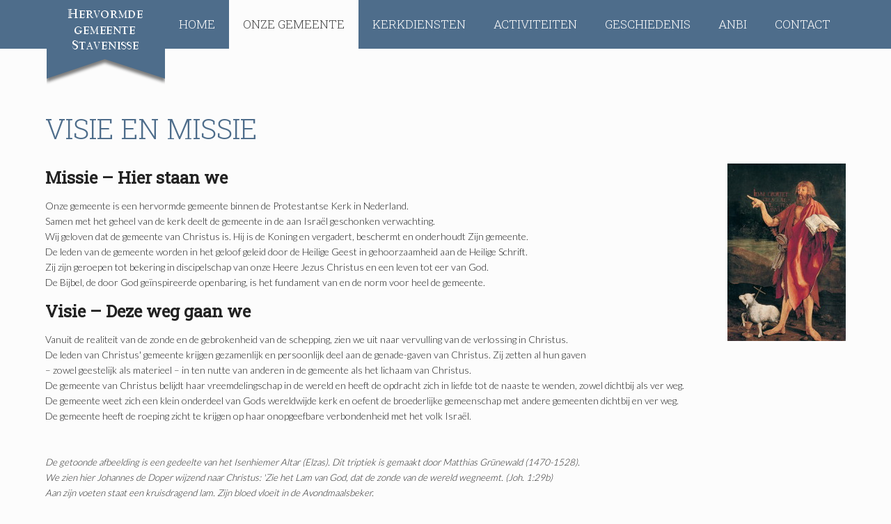

--- FILE ---
content_type: text/html; charset=utf-8
request_url: http://hervormdstavenisse.nl/onze-gemeente/visie-en-missie
body_size: 21103
content:
<!DOCTYPE html>
<html lang="nl-nl" dir="ltr" class="no-js">
    <head>

        <base href="http://hervormdstavenisse.nl/onze-gemeente/visie-en-missie" />
	<meta http-equiv="content-type" content="text/html; charset=utf-8" />
	<meta name="keywords" content="Hervormde gemeente Stavenisse, kerk Stavenisse, Protestantse Kerk Stavenisse, Bijbel, Christelijk geloof" />
	<meta name="author" content="Super User" />
	<meta name="viewport" content="width=device-width, initial-scale=1.0" />
	<meta name="description" content="De Hervormde kerk staat in Stavenisse middenin het dorp. Op zondag zijn er twee kerkdiensten, waar ieder van harte welkom is." />
	<meta name="generator" content="Joomla! - Open Source Content Management" />
	<title>Visie en missie</title>
	<link href="/templates/tx_eduxpert/favicon.ico" rel="shortcut icon" type="image/vnd.microsoft.icon" />
	<link href="/plugins/content/pdf_embed/assets/css/style.css" rel="stylesheet" type="text/css" media="screen" />
	<link href="/media/system/css/modal.css" rel="stylesheet" type="text/css" media="screen" />
	<link href="/media/com_attachments/css/attachments_hide.css" rel="stylesheet" type="text/css" media="screen" />
	<link href="/media/com_attachments/css/attachments_list.css" rel="stylesheet" type="text/css" media="screen" />
	<link href="/libraries/expose/interface/css/joomla.css" rel="stylesheet" type="text/css" media="screen" />
	<link href="/templates/tx_eduxpert/css/typography.css" rel="stylesheet" type="text/css" media="screen" />
	<link href="/templates/tx_eduxpert/css/template.css" rel="stylesheet" type="text/css" media="screen" />
	<link href="/templates/tx_eduxpert/css/responsive.css" rel="stylesheet" type="text/css" media="screen" />
	<link href="/templates/tx_eduxpert/css/xpertcontents.css" rel="stylesheet" type="text/css" media="screen" />
	<link href="/templates/tx_eduxpert/css/xpertgallery.css" rel="stylesheet" type="text/css" media="screen" />
	<link href="/templates/tx_eduxpert/css/xpertslider.css" rel="stylesheet" type="text/css" media="screen" />
	<link href="/templates/tx_eduxpert/css/k2.css" rel="stylesheet" type="text/css" media="screen" />
	<link href="/templates/tx_eduxpert/css/jomsocial.css" rel="stylesheet" type="text/css" media="screen" />
	<link href="/templates/tx_eduxpert/css/styles/midnightblue.css" rel="stylesheet" type="text/css" media="screen" />
	<style type="text/css">

	</style>
	<script type="application/json" class="joomla-script-options new">{"csrf.token":"4626628e2a518c8f9b0b6f8f125dba26","system.paths":{"root":"","base":""}}</script>
	<script src="/media/system/js/mootools-core.js" type="text/javascript"></script>
	<script src="/media/system/js/core.js" type="text/javascript"></script>
	<script src="/media/system/js/mootools-more.js" type="text/javascript"></script>
	<script src="/media/system/js/modal.js" type="text/javascript"></script>
	<script src="/media/jui/js/jquery.min.js" type="text/javascript"></script>
	<script src="/media/jui/js/jquery-noconflict.js" type="text/javascript"></script>
	<script src="/media/jui/js/jquery-migrate.min.js" type="text/javascript"></script>
	<script src="/media/com_attachments/js/attachments_refresh.js" type="text/javascript"></script>
	<script src="/libraries/expose/interface/js/jquery.lazyload.js" type="text/javascript"></script>
	<script src="/libraries/expose/interface/js/breakpoints.js" type="text/javascript"></script>
	<script src="/libraries/expose/interface/js/offcanvas.js" type="text/javascript"></script>
	<script src="/libraries/expose/interface/js/bootstrap.min.js" type="text/javascript"></script>
	<script src="/templates/tx_eduxpert/js/wow.js" type="text/javascript"></script>
	<script src="/templates/tx_eduxpert/js/template.js" type="text/javascript"></script>
	<script type="text/javascript">

		jQuery(function($) {
			SqueezeBox.initialize({});
			initSqueezeBox();
			$(document).on('subform-row-add', initSqueezeBox);

			function initSqueezeBox(event, container)
			{
				SqueezeBox.assign($(container || document).find('a.modal').get(), {
					parse: 'rel'
				});
			}
		});

		window.jModalClose = function () {
			SqueezeBox.close();
		};

		// Add extra modal close functionality for tinyMCE-based editors
		document.onreadystatechange = function () {
			if (document.readyState == 'interactive' && typeof tinyMCE != 'undefined' && tinyMCE)
			{
				if (typeof window.jModalClose_no_tinyMCE === 'undefined')
				{
					window.jModalClose_no_tinyMCE = typeof(jModalClose) == 'function'  ?  jModalClose  :  false;

					jModalClose = function () {
						if (window.jModalClose_no_tinyMCE) window.jModalClose_no_tinyMCE.apply(this, arguments);
						tinyMCE.activeEditor.windowManager.close();
					};
				}

				if (typeof window.SqueezeBoxClose_no_tinyMCE === 'undefined')
				{
					if (typeof(SqueezeBox) == 'undefined')  SqueezeBox = {};
					window.SqueezeBoxClose_no_tinyMCE = typeof(SqueezeBox.close) == 'function'  ?  SqueezeBox.close  :  false;

					SqueezeBox.close = function () {
						if (window.SqueezeBoxClose_no_tinyMCE)  window.SqueezeBoxClose_no_tinyMCE.apply(this, arguments);
						tinyMCE.activeEditor.windowManager.close();
					};
				}
			}
		};
		
		jQuery.noConflict();

		jQuery(document).ready(function($){
			jQuery('img').lazyload({effect: "fadeIn",threshold : 100});
			
            jQuery('#scrolltop').click(function () {
                jQuery('body,html').animate({
                    scrollTop: 0
                }, 800);
                return false;
            });
        

		});
	</script>
<link rel="apple-touch-icon-precomposed" href=/templates/tx_eduxpert/images/apple_touch_icon.png />
        <!--[if (gte IE 6) & (lte IE 8)]>
            <script src="http://html5shim.googlecode.com/svn/trunk/html5.js"></script>
            <script src="/libraries/expose/interface/js/respond.js"></script>
            <script src="/libraries/expose/interface/js/selectivizr.js"></script>
        <![endif]-->

    </head>
    
    <body class="midnightblue align-ltr page-id-163 com-content-article chrome " >

    






        <header id="header-wrap">
                                <!--Start Top Modules-->
                <section id="top">
                    <section class="container">
                        <div class="grid12 column first ex-odd top-1"><div class="block widget widget-menu no-title clearfix "><div class="content">
        <nav class="ex-menu hidden-phone" dropdown-animation="scale-up" dropdown-sub-animation="slide-right">

            
            <ul class="l1"><li  class="item202 logo hidden-phone first"><a   title="Home-Logo">Home-Logo</a></li><li  class="item101"><a href="http://hervormdstavenisse.nl/"  >Home</a></li><li  class="item162 parent active"><a href="/onze-gemeente"  >Onze gemeente</a><span class="dropdown-spacer"></span><div class="dropdown cols1 "  style="width: 250px;">
<div class="column col1 first" style="width: 250px;"><ul class="l2"><li  class="item163 active first"><a href="/onze-gemeente/visie-en-missie"  >Visie en missie</a></li><li  class="item168"><a href="/onze-gemeente/beleidsplan"  >Beleidsplan</a></li><li  class="item167"><a href="/onze-gemeente/kerkenraad"  >Kerkenraad</a></li><li  class="item164"><a href="/onze-gemeente/commissie-gebouwen"  >Commissie gebouwen</a></li><li  class="item326 last"><a href="/onze-gemeente/privacystatement"  >Privacystatement</a></li></ul></div></div>
</li><li  class="item135 parent"><a href="/kerkdiensten"  >Kerkdiensten</a><span class="dropdown-spacer"></span><div class="dropdown cols1 "  style="width: 200px;">
<div class="column col1 first" style="width: 200px;"><ul class="l2"><li  class="item149 first"><a href="/kerkdiensten/kerkdiensten-2"  >Preekrooster</a></li><li  class="item271 last"><a href="/kerkdiensten/bijzondere-diensten"  >Kerkdienst en sacramenten</a></li></ul></div></div>
</li><li  class="item169 parent"><a href="/activiteiten"  >Activiteiten</a><span class="dropdown-spacer"></span><div class="dropdown cols1 "  style="width: 200px;">
<div class="column col1 first" style="width: 200px;"><ul class="l2"><li  class="item170 parent first"><a href="/activiteiten/voor-iedereen"  >Voor iedereen</a><span class="dropdown-spacer"></span><div class="dropdown cols1 "  style="width: 250px;">
<div class="column col1 first" style="width: 250px;"><ul class="l3"><li  class="item173 first"><a href="/activiteiten/voor-iedereen/aangepaste-diensten"  >Aangepaste diensten</a></li><li  class="item176"><a href="/activiteiten/voor-iedereen/creche"  >Crèche</a></li><li  class="item177"><a href="/activiteiten/voor-iedereen/rondom-de-kerk"  >Rondom de kerk</a></li><li  class="item178 last"><a href="/activiteiten/voor-iedereen/zendingscommissie"  >Zendingscommissie</a></li></ul></div></div>
</li><li  class="item171 parent"><a href="/activiteiten/voor-de-jeugd"  >Voor de jeugd</a><span class="dropdown-spacer"></span><div class="dropdown cols1 "  style="width: 200px;">
<div class="column col1 first" style="width: 200px;"><ul class="l3"><li  class="item179 first"><a href="/activiteiten/voor-de-jeugd/catechisaties"  >Catechisaties</a></li><li  class="item180"><a href="/activiteiten/voor-de-jeugd/tienerclub"  >Tienerclub</a></li><li  class="item181"><a href="/activiteiten/voor-de-jeugd/vakantiebijbelweek"  >VakantieBijbelWeek</a></li><li  class="item182 last"><a href="/activiteiten/voor-de-jeugd/zondagsschool"  >Kinderclub</a></li></ul></div></div>
</li><li  class="item172 parent last"><a href="/activiteiten/voor-de-ouderen"  >Voor de volwassenen</a><span class="dropdown-spacer"></span><div class="dropdown cols1 "  style="width: 200px;">
<div class="column col1 first" style="width: 200px;"><ul class="l3"><li  class="item183 first"><a href="/activiteiten/voor-de-ouderen/avondklanken"  >Avondklanken</a></li><li  class="item185"><a href="/activiteiten/voor-de-ouderen/bijbelkring"  >Bijbelkring</a></li><li  class="item187"><a href="/activiteiten/voor-de-ouderen/crea-club"  >Crea club</a></li><li  class="item188"><a href="/activiteiten/voor-de-ouderen/kerkauto"  >Kerkauto</a></li><li  class="item189 last"><a href="/activiteiten/voor-de-ouderen/vrouwenvereniging"  >Vrouwenvereniging</a></li></ul></div></div>
</li></ul></div></div>
</li><li  class="item190 parent"><a href="/geschiedenis"  >Geschiedenis</a><span class="dropdown-spacer"></span><div class="dropdown cols1 "  style="width: 200px;">
<div class="column col1 first" style="width: 200px;"><ul class="l2"><li  class="item191 first"><a href="/geschiedenis/gemeente"  >Gemeente</a></li><li  class="item192"><a href="/geschiedenis/grafmonument"  >Grafmonument</a></li><li  class="item193"><a href="/geschiedenis/kerkgebouw"  >Kerkgebouw</a></li><li  class="item194"><a href="/geschiedenis/orgel"  >Orgel</a></li><li  class="item195 last"><a href="/geschiedenis/verenigingsgebouw"  >Verenigingsgebouw</a></li></ul></div></div>
</li><li  class="item131 parent"><a href="/anbi"  >ANBI</a><span class="dropdown-spacer"></span><div class="dropdown cols1 "  style="width: 200px;">
<div class="column col1 first" style="width: 200px;"><ul class="l2"><li  class="item132 first"><a href="/anbi/anbi-gemeente"  >ANBI gemeente</a></li><li  class="item133 last"><a href="/anbi/anbi-gemeente-2"  >ANBI diaconie</a></li></ul></div></div>
</li><li  class="item196 last"><a href="/contact"  >Contact</a></li></ul>
        </nav> <!-- menu end -->

        <div class="visible-phone">
            <a href="#offcanvas" class="menu-toggle " data-uk-offcanvas=""></a>
            <div class="logo-mini">
                <a href="#">Logo</a>
            </div>
        </div>

        </div></div></div><div class="grid0 column last ex-even top-5"><div class="block widget widget-social no-title clearfix "><div class="content">        
    </div></div></div>                    </section>
                </section>
                <!--End Top Modules-->
                
                
            </header>

            


                
            

            
    
                
                
            <!--Start Main Body-->
            <section id="main" class="row">
                <section class="container">
                    
<div id="system-message-container">
	</div>


<section id="mainbody" role="main" class="grid12 offset0 clearfix">

    
        <section id="component" role="article" class="clearfix">
        <div class="block">
            
<article class="article fulltext ">
<header>
	<h1 class="title">
			<a href="/onze-gemeente/visie-en-missie">
		Visie en missie</a>
		</h1>
</header>






<section class="article-body">
<h3><img src="/images/artikelfotos/retable-aTIF-1024x809-1.jpg" alt="retable aTIF 1024x809 1" style="float: right;" />Missie – Hier staan we</h3>
Onze gemeente is een hervormde gemeente binnen de Protestantse Kerk in Nederland.<br />Samen met het geheel van de kerk deelt de gemeente in de aan Israël geschonken verwachting.<br />Wij geloven dat de gemeente van Christus is. Hij is de Koning en vergadert, beschermt en onderhoudt Zijn gemeente. <br />De leden van de gemeente worden in het geloof geleid door de Heilige Geest in gehoorzaamheid aan de Heilige Schrift. <br />Zij zijn geroepen tot bekering in discipelschap van onze Heere Jezus Christus en een leven tot eer van God.<br />De Bijbel, de door God geïnspireerde openbaring, is het fundament van en de norm voor heel de gemeente.<br />
<h3>Visie – Deze weg gaan we</h3>
Vanuit de realiteit van de zonde en de gebrokenheid van de schepping, zien we uit naar vervulling van de verlossing in Christus.<br />De leden van Christus' gemeente krijgen gezamenlijk en persoonlijk deel aan de genade-gaven van Christus. Zij zetten al hun gaven<br /> – zowel geestelijk als materieel – in ten nutte van anderen in de gemeente als het lichaam van Christus.<br />De gemeente van Christus belijdt haar vreemdelingschap in de wereld en heeft de opdracht zich in liefde tot de naaste te wenden, zowel dichtbij als ver weg.<br />De gemeente weet zich een klein onderdeel van Gods wereldwijde kerk en oefent de broederlijke gemeenschap met andere gemeenten dichtbij en ver weg.<br />De gemeente heeft de roeping zicht te krijgen op haar onopgeefbare verbondenheid met het volk Israël.<br /><br /><br /><span style="font-size: 10pt;"><em>De getoonde afbeelding is een gedeelte van het Isenhiemer Altar (Elzas). Dit triptiek is gemaakt door Matthias Grünewald (1470-1528).</em></span><br /><span style="font-size: 10pt;"><em>We zien hier Johannes de Doper wijzend naar Christus: 'Zie het Lam van God, dat de zonde van de wereld wegneemt. (Joh. 1:29b)</em></span><br /><span style="font-size: 10pt;"><em>Aan zijn voeten staat een kruisdragend lam. Zijn bloed vloeit in de Avondmaalsbeker.</em></span><div class="attachmentsContainer">

<div class="attachmentsList" id="attachmentsList_com_content_default_6"></div>

</div></section>


</footer>
</article>

        </div>
    </section>
    
    
</section>


                </section>
            </section>
            <!--End Main Body Modules-->


                


            
    
            
            <footer id="footer-wrap">
            
                                        <section id="copyright" class="row">
                    <section class="container">

                        <div class="grid6 column first ex-odd copyright-1"><div class="block module mod-95 no-title clearfix">
		<div class="header">
				<h2 class="title"><span>Copyright</span></h2>
			</div>
			<div class="content">
				<div class="custom" >
	<span style="color: #c0c0c0;">Copyright © 2015 - <span class="hd-date">2026</span> - Hervormde gemeente Stavenisse<a href="http://www.halasinternet.nl" target="_blank" style="color: #c0c0c0;"></a></span></div>
				
			</div>
	</div></div><div class="grid6 column last ex-even copyright-6"><div class="block module mod-93 no-title clearfix">
		<div class="header">
				<h2 class="title"><span>Website</span></h2>
			</div>
			<div class="content">
				<div class="custom" >
	<div style="text-align: right;"><span style="color: #c0c0c0;">Website en ontwerp: <a href="http://www.halasinternet.nl" target="_blank" style="color: #c0c0c0;">Halas Internet</a></span></div></div>
				
			</div>
	</div></div>                    </section></section>

                                </footer>

                        <div id="absolute">
                <div class="grid12 column first last ex-odd absolute"><div class="block widget widget-totop no-title clearfix "><div class="content">    <a id="scrolltop" class="hidden-phone" data-spy="affix" data-offset-top="100" href="#top"><span>Back to top</span></a>

    </div></div></div>            </div>
                        
                        <div id="offcanvas" class="uk-offcanvas">
                <div class="uk-offcanvas-bar">
                    <div class="grid12 column first last ex-odd offcanvas"><div class="block widget widget-offcanvas no-title clearfix "><div class="content">            <nav class="ex-menu">

                                <ul class="l1"><li  class="item202 parent logo hidden-phone first"><a   title="Home-Logo">Home-Logo</a></li><li  class="item101 parent"><a href="http://hervormdstavenisse.nl/"  >Home</a></li><li  class="item162 parent active"><a href="/onze-gemeente"  >Onze gemeente</a><ul class="l2"><li  class="item163 parent active first"><a href="/onze-gemeente/visie-en-missie"  >Visie en missie</a></li><li  class="item168 parent"><a href="/onze-gemeente/beleidsplan"  >Beleidsplan</a></li><li  class="item167 parent"><a href="/onze-gemeente/kerkenraad"  >Kerkenraad</a></li><li  class="item164 parent"><a href="/onze-gemeente/commissie-gebouwen"  >Commissie gebouwen</a></li><li  class="item326 parent last"><a href="/onze-gemeente/privacystatement"  >Privacystatement</a></li></ul></li><li  class="item135 parent"><a href="/kerkdiensten"  >Kerkdiensten</a><ul class="l2"><li  class="item149 parent first"><a href="/kerkdiensten/kerkdiensten-2"  >Preekrooster</a></li><li  class="item271 parent last"><a href="/kerkdiensten/bijzondere-diensten"  >Kerkdienst en sacramenten</a></li></ul></li><li  class="item169 parent"><a href="/activiteiten"  >Activiteiten</a><ul class="l2"><li  class="item170 parent first"><a href="/activiteiten/voor-iedereen"  >Voor iedereen</a><ul class="l3"><li  class="item173 parent first"><a href="/activiteiten/voor-iedereen/aangepaste-diensten"  >Aangepaste diensten</a></li><li  class="item176 parent"><a href="/activiteiten/voor-iedereen/creche"  >Crèche</a></li><li  class="item177 parent"><a href="/activiteiten/voor-iedereen/rondom-de-kerk"  >Rondom de kerk</a></li><li  class="item178 parent last"><a href="/activiteiten/voor-iedereen/zendingscommissie"  >Zendingscommissie</a></li></ul></li><li  class="item171 parent"><a href="/activiteiten/voor-de-jeugd"  >Voor de jeugd</a><ul class="l3"><li  class="item179 parent first"><a href="/activiteiten/voor-de-jeugd/catechisaties"  >Catechisaties</a></li><li  class="item180 parent"><a href="/activiteiten/voor-de-jeugd/tienerclub"  >Tienerclub</a></li><li  class="item181 parent"><a href="/activiteiten/voor-de-jeugd/vakantiebijbelweek"  >VakantieBijbelWeek</a></li><li  class="item182 parent last"><a href="/activiteiten/voor-de-jeugd/zondagsschool"  >Kinderclub</a></li></ul></li><li  class="item172 parent last"><a href="/activiteiten/voor-de-ouderen"  >Voor de volwassenen</a><ul class="l3"><li  class="item183 parent first"><a href="/activiteiten/voor-de-ouderen/avondklanken"  >Avondklanken</a></li><li  class="item185 parent"><a href="/activiteiten/voor-de-ouderen/bijbelkring"  >Bijbelkring</a></li><li  class="item187 parent"><a href="/activiteiten/voor-de-ouderen/crea-club"  >Crea club</a></li><li  class="item188 parent"><a href="/activiteiten/voor-de-ouderen/kerkauto"  >Kerkauto</a></li><li  class="item189 parent last"><a href="/activiteiten/voor-de-ouderen/vrouwenvereniging"  >Vrouwenvereniging</a></li></ul></li></ul></li><li  class="item190 parent"><a href="/geschiedenis"  >Geschiedenis</a><ul class="l2"><li  class="item191 parent first"><a href="/geschiedenis/gemeente"  >Gemeente</a></li><li  class="item192 parent"><a href="/geschiedenis/grafmonument"  >Grafmonument</a></li><li  class="item193 parent"><a href="/geschiedenis/kerkgebouw"  >Kerkgebouw</a></li><li  class="item194 parent"><a href="/geschiedenis/orgel"  >Orgel</a></li><li  class="item195 parent last"><a href="/geschiedenis/verenigingsgebouw"  >Verenigingsgebouw</a></li></ul></li><li  class="item131 parent"><a href="/anbi"  >ANBI</a><ul class="l2"><li  class="item132 parent first"><a href="/anbi/anbi-gemeente"  >ANBI gemeente</a></li><li  class="item133 parent last"><a href="/anbi/anbi-gemeente-2"  >ANBI diaconie</a></li></ul></li><li  class="item196 parent last"><a href="/contact"  >Contact</a></li></ul>
            </nav> <!-- menu end -->

        </div></div></div>                </div>
            </div>
            
    </body>
</html>


--- FILE ---
content_type: text/css; charset=utf-8
request_url: http://hervormdstavenisse.nl/templates/tx_eduxpert/css/responsive.css
body_size: 23173
content:
.clearfix,
.clear {
  *zoom: 1;
}
.clearfix:before,
.clearfix:after,
.clear:before,
.clear:after {
  display: table;
  content: "";
  line-height: 0;
}
.clearfix:after,
.clear:after {
  clear: both;
}
.hide-text {
  font: 0/0 a;
  color: transparent;
  text-shadow: none;
  background-color: transparent;
  border: 0;
}
.input-block-level {
  display: block;
  width: 100%;
  min-height: 30px;
  -webkit-box-sizing: border-box;
  -moz-box-sizing: border-box;
  box-sizing: border-box;
}
.hidden {
  display: none;
  visibility: hidden;
}
.visible-phone {
  display: none !important;
}
.visible-tablet {
  display: none !important;
}
.hidden-desktop {
  display: none !important;
}
.visible-desktop {
  display: inherit !important;
}
@media (min-width: 768px) and (max-width: 979px) {
  .hidden-desktop {
    display: inherit !important;
  }
  .visible-desktop {
    display: none !important;
  }
  .visible-tablet {
    display: inherit !important;
  }
  .hidden-tablet {
    display: none !important;
  }
}
@media (max-width: 767px) {
  .hidden-desktop {
    display: inherit !important;
  }
  .visible-desktop {
    display: none !important;
  }
  .visible-phone {
    display: inherit !important;
  }
  .hidden-phone {
    display: none !important;
  }
}
@media (max-width: 767px) {
  #mainbody,
  #sidebar-a,
  #sidebar-b {
    min-height: 0 !important;
  }
  #logo a {
    margin: 0 auto;
  }
  .widget-date,
  .widget-fontresizer {
    display: none;
  }
  .widget-menu {
    margin: 0;
    padding: 0;
    height: 0;
  }
  .finder {
    text-align: center;
  }
  #component [class*="cols"] > [class*="col-"] {
    float: none;
    width: 100%;
  }
  .dl-horizontal dt {
    float: none;
    clear: none;
    width: auto;
    text-align: left;
  }
  .dl-horizontal dd {
    margin-left: 0;
  }
  .container {
    width: auto;
  }
  .row-fluid {
    width: 100%;
  }
  .row,
  .thumbnails {
    margin-left: 0;
  }
  [class*="grid"],
  .row-fluid [class*="grid"] {
    float: none;
    display: block;
    width: auto;
    margin-left: 0;
  }
  .grid12,
  .row-fluid .grid12 {
    width: 100%;
    -webkit-box-sizing: border-box;
    -moz-box-sizing: border-box;
    box-sizing: border-box;
  }
  .input-large,
  .input-xlarge,
  .input-xxlarge,
  input[class*="grid"],
  select[class*="grid"],
  textarea[class*="grid"],
  .uneditable-input {
    display: block;
    width: 100%;
    min-height: 30px;
    -webkit-box-sizing: border-box;
    -moz-box-sizing: border-box;
    box-sizing: border-box;
  }
  .input-prepend input,
  .input-append input,
  .input-prepend input[class*="grid"],
  .input-append input[class*="grid"] {
    display: inline-block;
    width: auto;
  }
  .uk-offcanvas .ex-menu > ul.l1 > li > a,
  .ex-menu > ul.l1 > li > a,
  .ex-menu > ul.l1 > li > a:hover {
    border: none;
    box-shadow: none;
  }
}
@media (max-width: 480px) {
  .row {
    padding: 0;
  }
  #component [class*="cols"] > [class*="col-"] {
    float: none;
    width: 100%;
  }
  #mainbody,
  #sidebar-a,
  #sidebar-b {
    min-height: 0 !important;
  }
  input[type="checkbox"],
  input[type="radio"] {
    border: 1px solid #ccc;
  }
  [class*="width-"],
  [class^="width-"] {
    width: 100%;
    float: none;
  }
  .form-horizontal .control-group > label {
    float: none;
    width: auto;
    padding-top: 0;
    text-align: left;
  }
  .form-horizontal .controls {
    margin-left: 0;
  }
  .form-horizontal .control-list {
    padding-top: 0;
  }
  .form-horizontal .form-actions {
    padding-left: 10px;
    padding-right: 10px;
  }
  .site-switcher .dropdown {
    text-align: center;
  }
  .site-switcher .dropdown .dropdown-menu {
    left: 20%;
  }
  #xa-links {
    text-align: center;
    margin-bottom: 10px;
  }
  .call-to-action .text-wrapper h2 {
    font-size: 22px;
  }
  .events.block div.k2ItemsBlock ul li a.moduleItemTitle {
    font-size: 14px;
    width: 64%;
  }
  .events.block div.itemDate {
    width: 60px;
  }
  .events.block div.k2ItemsBlock ul,
  .events.block div.k2ItemsBlock ul li a.moduleItemTitle {
    margin: 0;
  }
  #key-info {
    padding: 0;
  }
  .partner a.browse {
    margin: 0 !important;
  }
  .testimonial .navi {
    bottom: 0;
    left: 35%;
  }
  .testimonial img.right {
    width: 40%;
    height: 40%;
  }
  .download-app {
    padding: 30px;
  }
  .download-app i {
    padding-left: 5px;
    font-size: 30px;
  }
  #gallery .tx-gallery .tx-gallery-container .tx-gallery-title {
    font-weight: 300;
  }
  #gallery .tx-gallery .tx-gallery-header li {
    font-size: 14px;
  }
  .title {
    font-size: 25px;
  }
  #bottom .title,
  #footer-wrap .title {
    font-size: 17px;
  }
}
@media (min-width: 768px) and (max-width: 979px) {
  .row {
    margin-left: 0px;
    *zoom: 1;
  }
  .row:before,
  .row:after {
    display: table;
    content: "";
    line-height: 0;
  }
  .row:after {
    clear: both;
  }
  [class*="grid"] {
    float: left;
    margin-left: 0px;
  }
  .container,
  .navbar-static-top .container,
  .navbar-fixed-top .container,
  .navbar-fixed-bottom .container {
    width: 744px;
  }
  .grid12 {
    width: 744px;
  }
  .grid11 {
    width: 682px;
  }
  .grid10 {
    width: 620px;
  }
  .grid9 {
    width: 558px;
  }
  .grid8 {
    width: 496px;
  }
  .grid7 {
    width: 434px;
  }
  .grid6 {
    width: 372px;
  }
  .grid5 {
    width: 310px;
  }
  .grid4 {
    width: 248px;
  }
  .grid3 {
    width: 186px;
  }
  .grid2 {
    width: 124px;
  }
  .grid1 {
    width: 62px;
  }
  .offset12 {
    margin-left: 744px;
  }
  html[dir='rtl'] .offset12 {
    margin-right: 744px;
    margin-left: 0;
  }
  .offset11 {
    margin-left: 682px;
  }
  html[dir='rtl'] .offset11 {
    margin-right: 682px;
    margin-left: 0;
  }
  .offset10 {
    margin-left: 620px;
  }
  html[dir='rtl'] .offset10 {
    margin-right: 620px;
    margin-left: 0;
  }
  .offset9 {
    margin-left: 558px;
  }
  html[dir='rtl'] .offset9 {
    margin-right: 558px;
    margin-left: 0;
  }
  .offset8 {
    margin-left: 496px;
  }
  html[dir='rtl'] .offset8 {
    margin-right: 496px;
    margin-left: 0;
  }
  .offset7 {
    margin-left: 434px;
  }
  html[dir='rtl'] .offset7 {
    margin-right: 434px;
    margin-left: 0;
  }
  .offset6 {
    margin-left: 372px;
  }
  html[dir='rtl'] .offset6 {
    margin-right: 372px;
    margin-left: 0;
  }
  .offset5 {
    margin-left: 310px;
  }
  html[dir='rtl'] .offset5 {
    margin-right: 310px;
    margin-left: 0;
  }
  .offset4 {
    margin-left: 248px;
  }
  html[dir='rtl'] .offset4 {
    margin-right: 248px;
    margin-left: 0;
  }
  .offset3 {
    margin-left: 186px;
  }
  html[dir='rtl'] .offset3 {
    margin-right: 186px;
    margin-left: 0;
  }
  .offset2 {
    margin-left: 124px;
  }
  html[dir='rtl'] .offset2 {
    margin-right: 124px;
    margin-left: 0;
  }
  .offset1 {
    margin-left: 62px;
  }
  html[dir='rtl'] .offset1 {
    margin-right: 62px;
    margin-left: 0;
  }
  .inset12 {
    margin-left: -744px;
  }
  html[dir='rtl'] .inset12 {
    margin-right: -744px;
    margin-left: 0;
  }
  .inset11 {
    margin-left: -682px;
  }
  html[dir='rtl'] .inset11 {
    margin-right: -682px;
    margin-left: 0;
  }
  .inset10 {
    margin-left: -620px;
  }
  html[dir='rtl'] .inset10 {
    margin-right: -620px;
    margin-left: 0;
  }
  .inset9 {
    margin-left: -558px;
  }
  html[dir='rtl'] .inset9 {
    margin-right: -558px;
    margin-left: 0;
  }
  .inset8 {
    margin-left: -496px;
  }
  html[dir='rtl'] .inset8 {
    margin-right: -496px;
    margin-left: 0;
  }
  .inset7 {
    margin-left: -434px;
  }
  html[dir='rtl'] .inset7 {
    margin-right: -434px;
    margin-left: 0;
  }
  .inset6 {
    margin-left: -372px;
  }
  html[dir='rtl'] .inset6 {
    margin-right: -372px;
    margin-left: 0;
  }
  .inset5 {
    margin-left: -310px;
  }
  html[dir='rtl'] .inset5 {
    margin-right: -310px;
    margin-left: 0;
  }
  .inset4 {
    margin-left: -248px;
  }
  html[dir='rtl'] .inset4 {
    margin-right: -248px;
    margin-left: 0;
  }
  .inset3 {
    margin-left: -186px;
  }
  html[dir='rtl'] .inset3 {
    margin-right: -186px;
    margin-left: 0;
  }
  .inset2 {
    margin-left: -124px;
  }
  html[dir='rtl'] .inset2 {
    margin-right: -124px;
    margin-left: 0;
  }
  .inset1 {
    margin-left: -62px;
  }
  html[dir='rtl'] .inset1 {
    margin-right: -62px;
    margin-left: 0;
  }
  .row-fluid {
    width: 100%;
    *zoom: 1;
  }
  .row-fluid:before,
  .row-fluid:after {
    display: table;
    content: "";
    line-height: 0;
  }
  .row-fluid:after {
    clear: both;
  }
  .row-fluid [class*="grid"] {
    display: block;
    width: 100%;
    min-height: 30px;
    -webkit-box-sizing: border-box;
    -moz-box-sizing: border-box;
    box-sizing: border-box;
    float: left;
    margin-left: 0%;
    *margin-left: -0.0520833333333%;
  }
  .row-fluid [class*="grid"]:first-child {
    margin-left: 0;
  }
  .row-fluid .grid12 {
    width: 100%;
    *width: 99.9479166667%;
  }
  .row-fluid .grid11 {
    width: 91.6666666667%;
    *width: 91.6145833333%;
  }
  .row-fluid .grid10 {
    width: 83.3333333333%;
    *width: 83.28125%;
  }
  .row-fluid .grid9 {
    width: 75%;
    *width: 74.9479166667%;
  }
  .row-fluid .grid8 {
    width: 66.6666666667%;
    *width: 66.6145833333%;
  }
  .row-fluid .grid7 {
    width: 58.3333333333%;
    *width: 58.28125%;
  }
  .row-fluid .grid6 {
    width: 50%;
    *width: 49.9479166667%;
  }
  .row-fluid .grid5 {
    width: 41.6666666667%;
    *width: 41.6145833333%;
  }
  .row-fluid .grid4 {
    width: 33.3333333333%;
    *width: 33.28125%;
  }
  .row-fluid .grid3 {
    width: 25%;
    *width: 24.9479166667%;
  }
  .row-fluid .grid2 {
    width: 16.6666666667%;
    *width: 16.6145833333%;
  }
  .row-fluid .grid1 {
    width: 8.33333333333%;
    *width: 8.28125%;
  }
  .row-fluid .offset12 {
    margin-left: 100%;
    *margin-left: 99.8958333333%;
  }
  .row-fluid .offset12:first-child {
    margin-left: 100%;
    *margin-left: 99.8958333333%;
  }
  .row-fluid .offset11 {
    margin-left: 91.6666666667%;
    *margin-left: 91.5625%;
  }
  .row-fluid .offset11:first-child {
    margin-left: 91.6666666667%;
    *margin-left: 91.5625%;
  }
  .row-fluid .offset10 {
    margin-left: 83.3333333333%;
    *margin-left: 83.2291666667%;
  }
  .row-fluid .offset10:first-child {
    margin-left: 83.3333333333%;
    *margin-left: 83.2291666667%;
  }
  .row-fluid .offset9 {
    margin-left: 75%;
    *margin-left: 74.8958333333%;
  }
  .row-fluid .offset9:first-child {
    margin-left: 75%;
    *margin-left: 74.8958333333%;
  }
  .row-fluid .offset8 {
    margin-left: 66.6666666667%;
    *margin-left: 66.5625%;
  }
  .row-fluid .offset8:first-child {
    margin-left: 66.6666666667%;
    *margin-left: 66.5625%;
  }
  .row-fluid .offset7 {
    margin-left: 58.3333333333%;
    *margin-left: 58.2291666667%;
  }
  .row-fluid .offset7:first-child {
    margin-left: 58.3333333333%;
    *margin-left: 58.2291666667%;
  }
  .row-fluid .offset6 {
    margin-left: 50%;
    *margin-left: 49.8958333333%;
  }
  .row-fluid .offset6:first-child {
    margin-left: 50%;
    *margin-left: 49.8958333333%;
  }
  .row-fluid .offset5 {
    margin-left: 41.6666666667%;
    *margin-left: 41.5625%;
  }
  .row-fluid .offset5:first-child {
    margin-left: 41.6666666667%;
    *margin-left: 41.5625%;
  }
  .row-fluid .offset4 {
    margin-left: 33.3333333333%;
    *margin-left: 33.2291666667%;
  }
  .row-fluid .offset4:first-child {
    margin-left: 33.3333333333%;
    *margin-left: 33.2291666667%;
  }
  .row-fluid .offset3 {
    margin-left: 25%;
    *margin-left: 24.8958333333%;
  }
  .row-fluid .offset3:first-child {
    margin-left: 25%;
    *margin-left: 24.8958333333%;
  }
  .row-fluid .offset2 {
    margin-left: 16.6666666667%;
    *margin-left: 16.5625%;
  }
  .row-fluid .offset2:first-child {
    margin-left: 16.6666666667%;
    *margin-left: 16.5625%;
  }
  .row-fluid .offset1 {
    margin-left: 8.33333333333%;
    *margin-left: 8.22916666667%;
  }
  .row-fluid .offset1:first-child {
    margin-left: 8.33333333333%;
    *margin-left: 8.22916666667%;
  }
  input,
  textarea,
  .uneditable-input {
    margin-left: 0;
  }
  .controls-row [class*="grid"] + [class*="grid"] {
    margin-left: 00px;
  }
  input.grid12, textarea.grid12, .uneditable-input.grid12 {
    width: 730px;
  }
  input.grid11, textarea.grid11, .uneditable-input.grid11 {
    width: 668px;
  }
  input.grid10, textarea.grid10, .uneditable-input.grid10 {
    width: 606px;
  }
  input.grid9, textarea.grid9, .uneditable-input.grid9 {
    width: 544px;
  }
  input.grid8, textarea.grid8, .uneditable-input.grid8 {
    width: 482px;
  }
  input.grid7, textarea.grid7, .uneditable-input.grid7 {
    width: 420px;
  }
  input.grid6, textarea.grid6, .uneditable-input.grid6 {
    width: 358px;
  }
  input.grid5, textarea.grid5, .uneditable-input.grid5 {
    width: 296px;
  }
  input.grid4, textarea.grid4, .uneditable-input.grid4 {
    width: 234px;
  }
  input.grid3, textarea.grid3, .uneditable-input.grid3 {
    width: 172px;
  }
  input.grid2, textarea.grid2, .uneditable-input.grid2 {
    width: 110px;
  }
  input.grid1, textarea.grid1, .uneditable-input.grid1 {
    width: 48px;
  }
  .ex-menu li > a {
    font-size: 12px;
  }
  .ex-menu .dropdown li a {
    font-size: 85%;
  }
  #roof .xa-btn {
    padding: 2px 5px;
  }
  .guru-courses #mod_gurucpanel .course-thumb-wrapper {
    width: 50%;
  }
  .teachers [class*="width-"] .desc h3,
  .teachers [class^="width-"] .desc h3 {
    font-size: 14px;
  }
  .teachers [class*="width-"] .desc h4,
  .teachers [class^="width-"] .desc h4 {
    font-size: 12px;
  }
  .key-info [class*="width-"] h2,
  .key-info [class^="width-"] h2 {
    font-size: 15px;
  }
  .testimonial .padding {
    margin-top: 0;
  }
  .testimonial .item:before {
    display: none;
  }
  .testimonial .xs_intro {
    float: left;
  }
  .testimonial .navi {
    bottom: 20px;
  }
  .events.block div.k2ItemsBlock ul li a.moduleItemTitle {
    font-size: 14px;
    width: 64%;
  }
  .events.block div.itemDate {
    width: 60px;
  }
  .events.block div.k2ItemsBlock ul,
  .events.block div.k2ItemsBlock ul li a.moduleItemTitle {
    margin: 0;
  }
  .partner a.browse {
    margin: 0 !important;
  }
  .download-app {
    padding: 10px;
  }
  .download-app i {
    padding-left: 5px;
    font-size: 30px;
  }
  .tx-gallery .tx-gallery-container .tx-gallery-title {
    font-weight: 300;
  }
  .title {
    font-size: 25px;
  }
  #bottom .title,
  #footer-wrap .title {
    font-size: 17px;
  }
}
@media (min-width: 1200px) {
  .row {
    margin-left: 0px;
    *zoom: 1;
  }
  .row:before,
  .row:after {
    display: table;
    content: "";
    line-height: 0;
  }
  .row:after {
    clear: both;
  }
  [class*="grid"] {
    float: left;
    margin-left: 0px;
  }
  .container,
  .navbar-static-top .container,
  .navbar-fixed-top .container,
  .navbar-fixed-bottom .container {
    width: 1200px;
  }
  .grid12 {
    width: 1200px;
  }
  .grid11 {
    width: 1100px;
  }
  .grid10 {
    width: 1000px;
  }
  .grid9 {
    width: 900px;
  }
  .grid8 {
    width: 800px;
  }
  .grid7 {
    width: 700px;
  }
  .grid6 {
    width: 600px;
  }
  .grid5 {
    width: 500px;
  }
  .grid4 {
    width: 400px;
  }
  .grid3 {
    width: 300px;
  }
  .grid2 {
    width: 200px;
  }
  .grid1 {
    width: 100px;
  }
  .offset12 {
    margin-left: 1200px;
  }
  html[dir='rtl'] .offset12 {
    margin-right: 1200px;
    margin-left: 0;
  }
  .offset11 {
    margin-left: 1100px;
  }
  html[dir='rtl'] .offset11 {
    margin-right: 1100px;
    margin-left: 0;
  }
  .offset10 {
    margin-left: 1000px;
  }
  html[dir='rtl'] .offset10 {
    margin-right: 1000px;
    margin-left: 0;
  }
  .offset9 {
    margin-left: 900px;
  }
  html[dir='rtl'] .offset9 {
    margin-right: 900px;
    margin-left: 0;
  }
  .offset8 {
    margin-left: 800px;
  }
  html[dir='rtl'] .offset8 {
    margin-right: 800px;
    margin-left: 0;
  }
  .offset7 {
    margin-left: 700px;
  }
  html[dir='rtl'] .offset7 {
    margin-right: 700px;
    margin-left: 0;
  }
  .offset6 {
    margin-left: 600px;
  }
  html[dir='rtl'] .offset6 {
    margin-right: 600px;
    margin-left: 0;
  }
  .offset5 {
    margin-left: 500px;
  }
  html[dir='rtl'] .offset5 {
    margin-right: 500px;
    margin-left: 0;
  }
  .offset4 {
    margin-left: 400px;
  }
  html[dir='rtl'] .offset4 {
    margin-right: 400px;
    margin-left: 0;
  }
  .offset3 {
    margin-left: 300px;
  }
  html[dir='rtl'] .offset3 {
    margin-right: 300px;
    margin-left: 0;
  }
  .offset2 {
    margin-left: 200px;
  }
  html[dir='rtl'] .offset2 {
    margin-right: 200px;
    margin-left: 0;
  }
  .offset1 {
    margin-left: 100px;
  }
  html[dir='rtl'] .offset1 {
    margin-right: 100px;
    margin-left: 0;
  }
  .inset12 {
    margin-left: -1200px;
  }
  html[dir='rtl'] .inset12 {
    margin-right: -1200px;
    margin-left: 0;
  }
  .inset11 {
    margin-left: -1100px;
  }
  html[dir='rtl'] .inset11 {
    margin-right: -1100px;
    margin-left: 0;
  }
  .inset10 {
    margin-left: -1000px;
  }
  html[dir='rtl'] .inset10 {
    margin-right: -1000px;
    margin-left: 0;
  }
  .inset9 {
    margin-left: -900px;
  }
  html[dir='rtl'] .inset9 {
    margin-right: -900px;
    margin-left: 0;
  }
  .inset8 {
    margin-left: -800px;
  }
  html[dir='rtl'] .inset8 {
    margin-right: -800px;
    margin-left: 0;
  }
  .inset7 {
    margin-left: -700px;
  }
  html[dir='rtl'] .inset7 {
    margin-right: -700px;
    margin-left: 0;
  }
  .inset6 {
    margin-left: -600px;
  }
  html[dir='rtl'] .inset6 {
    margin-right: -600px;
    margin-left: 0;
  }
  .inset5 {
    margin-left: -500px;
  }
  html[dir='rtl'] .inset5 {
    margin-right: -500px;
    margin-left: 0;
  }
  .inset4 {
    margin-left: -400px;
  }
  html[dir='rtl'] .inset4 {
    margin-right: -400px;
    margin-left: 0;
  }
  .inset3 {
    margin-left: -300px;
  }
  html[dir='rtl'] .inset3 {
    margin-right: -300px;
    margin-left: 0;
  }
  .inset2 {
    margin-left: -200px;
  }
  html[dir='rtl'] .inset2 {
    margin-right: -200px;
    margin-left: 0;
  }
  .inset1 {
    margin-left: -100px;
  }
  html[dir='rtl'] .inset1 {
    margin-right: -100px;
    margin-left: 0;
  }
  .row-fluid {
    width: 100%;
    *zoom: 1;
  }
  .row-fluid:before,
  .row-fluid:after {
    display: table;
    content: "";
    line-height: 0;
  }
  .row-fluid:after {
    clear: both;
  }
  .row-fluid [class*="grid"] {
    display: block;
    width: 100%;
    min-height: 30px;
    -webkit-box-sizing: border-box;
    -moz-box-sizing: border-box;
    box-sizing: border-box;
    float: left;
    margin-left: 0%;
    *margin-left: -0.0520833333333%;
  }
  .row-fluid [class*="grid"]:first-child {
    margin-left: 0;
  }
  .row-fluid .grid12 {
    width: 100%;
    *width: 99.9479166667%;
  }
  .row-fluid .grid11 {
    width: 91.6666666667%;
    *width: 91.6145833333%;
  }
  .row-fluid .grid10 {
    width: 83.3333333333%;
    *width: 83.28125%;
  }
  .row-fluid .grid9 {
    width: 75%;
    *width: 74.9479166667%;
  }
  .row-fluid .grid8 {
    width: 66.6666666667%;
    *width: 66.6145833333%;
  }
  .row-fluid .grid7 {
    width: 58.3333333333%;
    *width: 58.28125%;
  }
  .row-fluid .grid6 {
    width: 50%;
    *width: 49.9479166667%;
  }
  .row-fluid .grid5 {
    width: 41.6666666667%;
    *width: 41.6145833333%;
  }
  .row-fluid .grid4 {
    width: 33.3333333333%;
    *width: 33.28125%;
  }
  .row-fluid .grid3 {
    width: 25%;
    *width: 24.9479166667%;
  }
  .row-fluid .grid2 {
    width: 16.6666666667%;
    *width: 16.6145833333%;
  }
  .row-fluid .grid1 {
    width: 8.33333333333%;
    *width: 8.28125%;
  }
  .row-fluid .offset12 {
    margin-left: 100%;
    *margin-left: 99.8958333333%;
  }
  .row-fluid .offset12:first-child {
    margin-left: 100%;
    *margin-left: 99.8958333333%;
  }
  .row-fluid .offset11 {
    margin-left: 91.6666666667%;
    *margin-left: 91.5625%;
  }
  .row-fluid .offset11:first-child {
    margin-left: 91.6666666667%;
    *margin-left: 91.5625%;
  }
  .row-fluid .offset10 {
    margin-left: 83.3333333333%;
    *margin-left: 83.2291666667%;
  }
  .row-fluid .offset10:first-child {
    margin-left: 83.3333333333%;
    *margin-left: 83.2291666667%;
  }
  .row-fluid .offset9 {
    margin-left: 75%;
    *margin-left: 74.8958333333%;
  }
  .row-fluid .offset9:first-child {
    margin-left: 75%;
    *margin-left: 74.8958333333%;
  }
  .row-fluid .offset8 {
    margin-left: 66.6666666667%;
    *margin-left: 66.5625%;
  }
  .row-fluid .offset8:first-child {
    margin-left: 66.6666666667%;
    *margin-left: 66.5625%;
  }
  .row-fluid .offset7 {
    margin-left: 58.3333333333%;
    *margin-left: 58.2291666667%;
  }
  .row-fluid .offset7:first-child {
    margin-left: 58.3333333333%;
    *margin-left: 58.2291666667%;
  }
  .row-fluid .offset6 {
    margin-left: 50%;
    *margin-left: 49.8958333333%;
  }
  .row-fluid .offset6:first-child {
    margin-left: 50%;
    *margin-left: 49.8958333333%;
  }
  .row-fluid .offset5 {
    margin-left: 41.6666666667%;
    *margin-left: 41.5625%;
  }
  .row-fluid .offset5:first-child {
    margin-left: 41.6666666667%;
    *margin-left: 41.5625%;
  }
  .row-fluid .offset4 {
    margin-left: 33.3333333333%;
    *margin-left: 33.2291666667%;
  }
  .row-fluid .offset4:first-child {
    margin-left: 33.3333333333%;
    *margin-left: 33.2291666667%;
  }
  .row-fluid .offset3 {
    margin-left: 25%;
    *margin-left: 24.8958333333%;
  }
  .row-fluid .offset3:first-child {
    margin-left: 25%;
    *margin-left: 24.8958333333%;
  }
  .row-fluid .offset2 {
    margin-left: 16.6666666667%;
    *margin-left: 16.5625%;
  }
  .row-fluid .offset2:first-child {
    margin-left: 16.6666666667%;
    *margin-left: 16.5625%;
  }
  .row-fluid .offset1 {
    margin-left: 8.33333333333%;
    *margin-left: 8.22916666667%;
  }
  .row-fluid .offset1:first-child {
    margin-left: 8.33333333333%;
    *margin-left: 8.22916666667%;
  }
  input,
  textarea,
  .uneditable-input {
    margin-left: 0;
  }
  .controls-row [class*="grid"] + [class*="grid"] {
    margin-left: 0px;
  }
  input.grid12, textarea.grid12, .uneditable-input.grid12 {
    width: 826px;
  }
  input.grid11, textarea.grid11, .uneditable-input.grid11 {
    width: 756px;
  }
  input.grid10, textarea.grid10, .uneditable-input.grid10 {
    width: 686px;
  }
  input.grid9, textarea.grid9, .uneditable-input.grid9 {
    width: 616px;
  }
  input.grid8, textarea.grid8, .uneditable-input.grid8 {
    width: 546px;
  }
  input.grid7, textarea.grid7, .uneditable-input.grid7 {
    width: 476px;
  }
  input.grid6, textarea.grid6, .uneditable-input.grid6 {
    width: 406px;
  }
  input.grid5, textarea.grid5, .uneditable-input.grid5 {
    width: 336px;
  }
  input.grid4, textarea.grid4, .uneditable-input.grid4 {
    width: 266px;
  }
  input.grid3, textarea.grid3, .uneditable-input.grid3 {
    width: 196px;
  }
  input.grid2, textarea.grid2, .uneditable-input.grid2 {
    width: 126px;
  }
  input.grid1, textarea.grid1, .uneditable-input.grid1 {
    width: 56px;
  }
  .thumbnails {
    margin-left: -30px;
  }
  .thumbnails > li {
    margin-left: 30px;
  }
  .row-fluid .thumbnails {
    margin-left: 0;
  }
}


--- FILE ---
content_type: text/css; charset=utf-8
request_url: http://hervormdstavenisse.nl/templates/tx_eduxpert/css/xpertslider.css
body_size: 8891
content:
.xslider_wrap img,
.xslider_wrap ol,
.xslider_wrap ul,
.xslider_wrap li,
.xslider_wrap table,
.xslider_wrap tbody,
.xslider_wrap tfoot,
.xslider_wrap thead,
.xslider_wrap tr,
.xslider_wrap th,
.xslider_wrap td
.xslider_thumbs_wrap a,
.xslider_thumbs_wrap img,
.xslider_thumbs_wrap ol,
.xslider_thumbs_wrap ul,
.xslider_thumbs_wrap li,
.xslider_thumbs_wrap table,
.xslider_thumbs_wrap tbody,
.xslider_thumbs_wrap tfoot,
.xslider_thumbs_wrap thead,
.xslider_thumbs_wrap tr,
.xslider_thumbs_wrap th,
.xslider_thumbs_wrap td {
  background: none;
  border: 0;
  font: inherit;
  font-size: 100%;
  margin: 0;
  padding: 0;
  vertical-align: baseline;
  list-style: none;
}
.xslider_wrap {
  display: none;
  float: left;
  position: relative;
  z-index: 0;
}
.xslider_wrap img {
  max-width: none !important;
}
.xslider_fakehover {
  height: 100%;
  min-height: 60px;
  position: relative;
  width: 100%;
  z-index: 1;
}
.xslider_wrap {
  width: 100%;
}
.xslider_src {
  display: none;
}
.xsliderCont,
.xsliderContents {
  height: 100%;
  position: relative;
  width: 100%;
  z-index: 1;
}
.xsliderSlide {
  bottom: 0;
  left: 0;
  position: absolute;
  right: 0;
  top: 0;
  width: 100%;
}
.xsliderContent {
  bottom: 0;
  display: none;
  left: 0;
  position: absolute;
  right: 0;
  top: 0;
  width: 100%;
}
.xslider_target {
  bottom: 0;
  height: 100%;
  left: 0;
  overflow: hidden;
  position: absolute;
  right: 0;
  text-align: left;
  top: 0;
  width: 100%;
  z-index: 0;
}
.xslider_overlayer {
  bottom: 0;
  height: 100%;
  left: 0;
  overflow: hidden;
  position: absolute;
  right: 0;
  top: 0;
  width: 100%;
  z-index: 0;
}
.xslider_target_content {
  bottom: 0;
  left: 0;
  overflow: hidden;
  position: absolute;
  right: 0;
  top: 0;
  z-index: 2;
}
.xslider_target_content .xslider_link {
  background: url(../images/blank.gif);
  display: block;
  height: 100%;
  text-decoration: none;
}
.xslider_loader {
  background: rgba(255,255,255,0.9) url(../images/xslider/preloader.gif) no-repeat center;
  border: 1px solid #ffffff;
  -webkit-border-radius: 18px;
  -moz-border-radius: 18px;
  border-radius: 18px;
  height: 36px;
  left: 50%;
  overflow: hidden;
  position: absolute;
  margin: -18px 0 0 -18px;
  top: 50%;
  width: 36px;
  z-index: 3;
}
.xslider_bar {
  bottom: 0;
  left: 0;
  overflow: hidden;
  position: absolute;
  right: 0;
  top: 0;
  z-index: 3;
}
.xslider_thumbs_wrap.xslider_left .xslider_bar,
.xslider_thumbs_wrap.xslider_right .xslider_bar {
  height: 100%;
  position: absolute;
  width: auto;
}
.xslider_thumbs_wrap.xslider_bottom .xslider_bar,
.xslider_thumbs_wrap.xslider_top .xslider_bar {
  height: auto;
  position: absolute;
  width: 100%;
}
.xslider_nav_cont {
  height: 65px;
  overflow: hidden;
  position: absolute;
  right: 9px;
  top: 15px;
  width: 120px;
  z-index: 4;
}
.xslider_caption {
  bottom: 0;
  display: block;
  position: absolute;
  width: 100%;
}
.xslider_caption > div {
  padding: 10px 20px;
}
.xsliderrelative {
  overflow: hidden;
  position: relative;
}
.imgFake {
  cursor: pointer;
}
.xslider_prevThumbs {
  bottom: 4px;
  cursor: pointer;
  left: 0;
  position: absolute;
  top: 4px;
  visibility: hidden;
  width: 30px;
  z-index: 10;
}
.xslider_prevThumbs div {
  background: none;
  display: block;
  height: 40px;
  margin-top: -20px;
  position: absolute;
  top: 50%;
  width: 30px;
}
.xslider_nextThumbs {
  bottom: 4px;
  cursor: pointer;
  position: absolute;
  right: 0;
  top: 4px;
  visibility: hidden;
  width: 30px;
  z-index: 10;
}
.xslider_nextThumbs div {
  background: none;
  display: block;
  height: 40px;
  margin-top: -20px;
  position: absolute;
  top: 50%;
  width: 30px;
}
.xslider_command_wrap .hideNav {
  display: none;
}
.xslider_command_wrap {
  left: 0;
  position: relative;
  right: 0;
  z-index: 4;
}
.xslider_wrap .xslider_pag .xslider_pag_ul {
  list-style: none;
  margin: 0;
  padding: 0;
  text-align: right;
}
.xslider_wrap .xslider_pag .xslider_pag_ul li {
  -webkit-border-radius: 8px;
  -moz-border-radius: 8px;
  border-radius: 8px;
  cursor: pointer;
  display: inline-block;
  height: 16px;
  margin: 20px 5px;
  position: relative;
  text-align: left;
  text-indent: -9999px;
  width: 16px;
}
.xslider_commands_emboss .xslider_pag .xslider_pag_ul li {
  -moz-box-shadow: 0px 1px 0px #ffffff, inset 0px 1px 1px rgba(0,0,0,0.2);
  -webkit-box-shadow: 0px 1px 0px #ffffff, inset 0px 1px 1px rgba(0,0,0,0.2);
  box-shadow: 0px 1px 0px #ffffff, inset 0px 1px 1px rgba(0,0,0,0.2);
}
.xslider_wrap .xslider_pag .xslider_pag_ul li > span {
  -webkit-border-radius: 5px;
  -moz-border-radius: 5px;
  border-radius: 5px;
  height: 8px;
  left: 4px;
  overflow: hidden;
  position: absolute;
  top: 4px;
  width: 8px;
}
.xslider_commands_emboss .xslider_pag .xslider_pag_ul li:hover > span {
  -moz-box-shadow: 0px 1px 0px #ffffff, inset 0px 1px 1px rgba(0,0,0,0.2);
  -webkit-box-shadow: 0px 1px 0px #ffffff, inset 0px 1px 1px rgba(0,0,0,0.2);
  box-shadow: 0px 1px 0px #ffffff, inset 0px 1px 1px rgba(0,0,0,0.2);
}
.xslider_wrap .xslider_pag .xslider_pag_ul li.xslidercurrent > span {
  -moz-box-shadow: 0;
  -webkit-box-shadow: 0;
  box-shadow: 0;
}
.xslider_pag_ul li img {
  display: none;
  position: absolute;
}
.xslider_pag_ul .thumb_arrow {
  border-left: 4px solid transparent;
  border-right: 4px solid transparent;
  border-top: 4px solid;
  top: 0;
  left: 50%;
  margin-left: -4px;
  position: absolute;
}
.xslider_prev,
.xslider_next,
.xslider_commands {
  cursor: pointer;
  margin-top: -20px;
  position: absolute;
  top: 50%;
  z-index: 2;
}
.xslider_prev:hover,
.xslider_next:hover,
.xslider_commands:hover {
  opacity: 1 !important;
}
.xslider_prev {
  left: 20px;
}
.xslider_prev > span {
  background: url(../images/xslider/left.png) no-repeat 0 0;
  display: block;
  height: 100px;
  width: 100px;
  background-size: 50%;
  opacity: 0.5;
}
.xslider_next {
  right: 20px;
}
.xslider_next > span {
  background: url(../images/xslider/right.png) no-repeat 0 0;
  display: block;
  height: 100px;
  width: 100px;
  background-size: 50%;
  opacity: 0.5;
}
.xslider_commands {
  right: 95px;
  height: 184px;
}
.xslider_wrap .xslider_pag .xslider_pag_ul li {
  -webkit-border-radius: 8px;
  -moz-border-radius: 8px;
  border-radius: 8px;
  cursor: pointer;
  display: inline-block;
  height: 16px;
  margin: 20px 5px;
  position: relative;
  text-indent: -9999px;
  width: 16px;
}
.xslider_thumbs_cont {
  -webkit-border-bottom-right-radius: 4px;
  -webkit-border-bottom-left-radius: 4px;
  -moz-border-radius-bottomright: 4px;
  -moz-border-radius-bottomleft: 4px;
  border-bottom-right-radius: 4px;
  border-bottom-left-radius: 4px;
  overflow: hidden;
  position: relative;
  width: 100%;
  visibility: hidden;
}
.xslider_commands_emboss .xslider_thumbs_cont {
  -moz-box-shadow: 0px 1px 0px #ffffff, inset 0px 1px 1px rgba(0,0,0,0.2);
  -webkit-box-shadow: 0px 1px 0px #ffffff, inset 0px 1px 1px rgba(0,0,0,0.2);
  box-shadow: 0px 1px 0px #ffffff, inset 0px 1px 1px rgba(0,0,0,0.2);
}
.xslider_thumbs_cont > div {
  float: left;
  width: 100%;
}
.xslider_thumbs_cont ul {
  overflow: hidden;
  padding: 3px 4px 8px;
  position: relative;
  text-align: center;
}
.xslider_thumbs_cont ul li {
  display: inline;
  padding: 0 4px;
}
.xslider_thumbs_cont ul li > img {
  border: 1px solid;
  cursor: pointer;
  margin-top: 5px;
  vertical-align: bottom;
}
.xslider_clear {
  display: block;
  clear: both;
}
.showIt {
  display: none;
}
.xslider_clear {
  clear: both;
  display: block;
  height: 1px;
  margin: -1px 0 25px;
  position: relative;
}
.xslider_caption {
  color: #fff;
}
.xslider_caption > div {
  background: rgba(0,0,0,0.8);
}
.xslider_wrap .xslider_pag .xslider_pag_ul li {
  background: #b7b7b7;
}
.xslider_wrap .xslider_pag .xslider_pag_ul li:hover > span {
  background: #b7b7b7;
}
.xslider_wrap .xslider_pag .xslider_pag_ul li.xslidercurrent > span {
  background: #434648;
}
.xslider_azure_skin .xslider_prevThumbs div {
  background-position: -160px -240px;
}
.xslider_azure_skin .xslider_nextThumbs div {
  background-position: -190px -240px;
}
.xslider_azure_skin .xslider_prev > span {
  background-position: 0;
}
.xslider_azure_skin .xslider_next > span {
  background-position: 100%;
}
.xslider_azure_skin .xslider_commands > .xslider_play {
  background-position: -80px -240px;
}
.xslider_azure_skin .xslider_commands > .xslider_stop {
  background-position: -120px -240px;
}
.xslider_title {
  font-size: 35px;
  font-weight: 300;
  padding-bottom: 20px;
}
.xslider_caption > div {
  font-size: 20px;
  line-height: 30px;
  text-align: right;
}
.xslider_caption {
  background: rgba(0,0,0,0.6);
  height: 100%;
  width: 65%;
}
.xslider_caption .btn {
  margin-top: 40px;
}
.xslider_caption > div {
  background: none;
  position: absolute;
  top: 40%;
  left: 10%;
  margin-right: 50px;
}
.xslider_thumbs {
  display: none;
}


--- FILE ---
content_type: text/css; charset=utf-8
request_url: http://hervormdstavenisse.nl/templates/tx_eduxpert/css/styles/midnightblue.css
body_size: 6264
content:
.clearfix,
.clear {
  *zoom: 1;
}
.clearfix:before,
.clearfix:after,
.clear:before,
.clear:after {
  display: table;
  content: "";
  line-height: 0;
}
.clearfix:after,
.clear:after {
  clear: both;
}
.hide-text {
  font: 0/0 a;
  color: transparent;
  text-shadow: none;
  background-color: transparent;
  border: 0;
}
.input-block-level {
  display: block;
  width: 100%;
  min-height: 30px;
  -webkit-box-sizing: border-box;
  -moz-box-sizing: border-box;
  box-sizing: border-box;
}
a,
.btn-link {
  color: #4E6D8B;
}
a:hover,
.btn-link:hover {
  color: #7893AD;
  text-decoration: none;
}
::selection {
  background: #4E6D8B;
  color: #fff;
}
::-moz-selection {
  background: #4E6D8B;
  color: #fff;
}
.button,
.readon,
.readmore,
.btn-primary {
  background: #4E6D8B;
}
.button:hover,
.readon:hover,
.readmore:hover,
.btn-primary:hover {
  background: #2c3e50;
}
#top {
  background: #4E6D8B;
}
#bottom {
  background: #4E6D8B;
  color: #fff;
}
.ex-menu > ul.l1 > li.parent:hover:before,
.ex-menu > ul.l1 > li.parent.active:before {
  color: #FCFCFC;
}
.ex-menu .dropdown .column {
  background: #FCFCFC;
}
.ex-menu .dropdown .column .block .button,
.ex-menu .dropdown .column .block .readon,
.ex-menu .dropdown .column .block .readmore,
.ex-menu .dropdown .column .block .btn-primary {
  color: #FCFCFC;
}
.ex-menu .dropdown li a:hover,
.ex-menu .dropdown li.active > a,
.ex-menu .dropdown li:hover > a,
.ex-menu .dropdown li > a:focus {
  background: #7893AD;
  color: #FCFCFC;
}
.logo a {
  background-image: url(../../images/midnightblue/logo.png);
}
.key-info [class*="width-"] .key-info-wrap,
.key-info [class^="width-"] .key-info-wrap {
  background: #4E6D8B;
}
.key-info [class*="width-"] .key-info-wrap:before,
.key-info [class^="width-"] .key-info-wrap:before {
  border-color: rgba(0,0,0,0) rgba(0,0,0,0) #2c3e50 rgba(0,0,0,0);
}
.events .header {
  background: #4E6D8B;
}
.tx-gallery-image-overlay {
  background: rgba(44,62,80,0.8);
}
.table-wrap:before {
  border-color: rgba(0,0,0,0) rgba(0,0,0,0) #4E6D8B rgba(0,0,0,0);
}
.team-polaroid [class*="width-"] > div:hover,
.team-polaroid [class^="width-"] > div:hover {
  background-color: #4E6D8B;
}
.features h3 {
  color: #4E6D8B;
}
.features [class*="width-"]:hover i,
.features [class^="width-"]:hover i {
  color: #4E6D8B;
}
.hero-area .btn-primary {
  background: transparent;
  border: 1px solid #4E6D8B;
  color: #4E6D8B;
}
.hero-area .btn-primary:hover {
  background: #4E6D8B;
  color: #fff;
}
.events.block a.moduleCustomLink {
  background: #4E6D8B;
}
.events.block a.moduleCustomLink:hover {
  background: #2c3e50;
}
.events.block div.itemDate {
  background: #4E6D8B;
}
.events.block div.k2ItemsBlock ul li a.moduleItemTitle:hover {
  color: #4E6D8B;
}
.xco-wrap .item:hover .heading {
  color: #4E6D8B;
}
.basic_h a.next:hover:before,
.basic_h a.prev:hover:before {
  color: #4E6D8B;
}
.testimonial .item:before {
  color: #4E6D8B;
}
div.item-xtra-info .catItemDateCreated,
div.item-xtra-info .itemDateCreated,
div.item-xtra-info .userItemDateCreated,
div.item-xtra-info .tagItemDateCreated {
  background: #4E6D8B;
}
div.k2Pagination ul li span,
#component .pagination ul li span {
  background: #7893AD;
}
#mod_gurucpanel .ij_mod_thumb {
  padding: 15px;
}
#mod_gurucpanel .ij_mod_thumb h5 {
  color: #4E6D8B;
}
.guru-course-view ul#guru_tabs_navs li a {
  font-size: 15px;
  background: #4E6D8B;
}
.guru-course-view ul#guru_tabs_navs li a:hover {
  background: #2c3e50;
}
.guru-course-view ul#guru_tabs_navs .ui-tabs-active a {
  background: #2c3e50;
  box-shadow: none;
  text-shadow: none;
}
#component #guru-component .call_2_action {
  background: #ecf0f1;
  padding: 15px;
}
#component #guru-component .call_2_action .btn-warning {
  background: #4E6D8B !important;
  border: none;
  box-shadow: none;
  padding: 5px;
  height: auto !important;
  padding: 10px 15px;
  border-radius: 0 !important;
}
#component #guru-component .call_2_action .btn-warning:hover {
  background: #2c3e50 !important;
}
#component #guru-component .call_2_action div {
  line-height: 50px;
}
#component #guru-component .g_cell .close_sub {
  background: #95a5a6 !important;
  border: none;
  box-shadow: none;
  padding: 5px;
  height: auto !important;
  padding: 10px;
  margin: 10px;
  border-radius: 0 !important;
}
#component #guru-component .g_cell .close_sub:hover {
  background: #95a5a6 !important;
}
#component #guru-component .g_cell .show_sub {
  background: #4E6D8B !important;
  border: none;
  box-shadow: none;
  padding: 5px;
  height: auto !important;
  padding: 10px;
  margin: 10px;
  border-radius: 0 !important;
}
#component #guru-component .g_cell .show_sub:hover {
  background: #2c3e50 !important;
}
#component #guru-component .g_cell .name_guru a {
  color: #4E6D8B;
}
#component #guru-component .g_cell .name_guru a:hover {
  color: #2c3e50;
}
#component #guru-component #g_lesson_navs > .g_lesson_nav_bar {
  background: #4E6D8B;
  border-radius: 0;
}
#component #guru-component #g_lesson_navs > .g_lesson_nav_bar a {
  border-radius: 0;
  box-shadow: none;
}
#community-wrap .app-box h3 {
  background: #4E6D8B;
}
#community-wrap .js-toolbar .navbar-inner {
  background: #4E6D8B;
  border: none;
  box-shadow: none;
  border-radius: 0;
}
#community-wrap .js-toolbar .navbar-inner .nav>li>a {
  color: #fff;
  text-shadow: none;
}
#community-wrap .js-toolbar .navbar-inner .nav>li>a:hover {
  color: rgba(236,236,236,0.8);
}
#community-wrap .js-toolbar .navbar-inner .nav>.active>a,
#community-wrap .js-toolbar .navbar-inner .nav>.active>a:hover,
#community-wrap .js-toolbar .navbar-inner .nav>.active>a:focus,
#community-wrap .js-toolbar .navbar-inner .nav>.active>a:hover,
#community-wrap .js-toolbar .navbar-inner .nav li.dropdown.open>.dropdown-toggle,
#community-wrap .js-toolbar .navbar-inner .nav li.dropdown.active>.dropdown-toggle,
#community-wrap .js-toolbar .navbar-inner .nav li.dropdown.open.active>.dropdown-toggle {
  background: #7893AD;
  color: rgba(236,236,236,0.8);
  box-shadow: none;
}
#community-wrap .app-box-filter a.active-state {
  background: #4E6D8B;
  color: #fff;
}
#community-wrap .btn-primary,
#cWindow .btn-primary {
  background: #4E6D8B;
}
#community-wrap .btn-primary:hover,
#cWindow .btn-primary:hover {
  background: #2c3e50;
}
